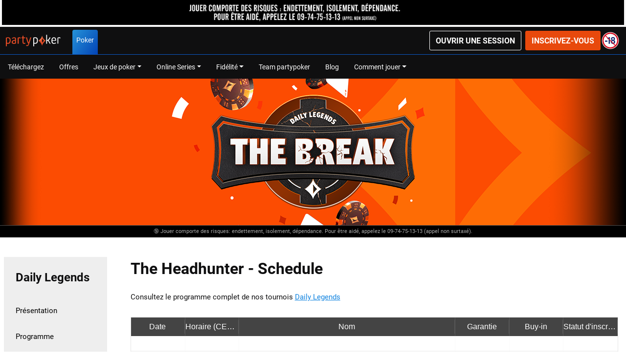

--- FILE ---
content_type: text/html; charset=UTF-8
request_url: https://content.iivt.com/pp/tournament-schedule.popup-content.html?includes=the%20headhunter&excludes=fina|daily%20legends|the%20magnificent|the%20terminator|the%20brawl|the%20blade|the%20flash|the%20predator|the%20gladiatorl%20day&l=fr&feed=EU
body_size: 723
content:
<head>
<title>partypoker MILLION Schedule</title>
<meta http-equiv="content-type" content="text/html; charset=UTF-8">
    <meta http-equiv="X-UA-Compatible" content="IE=Edge">
    <meta http-equiv="Content-Language" content="en">
    <meta name="description" content="">
    <meta name="viewport" content="width=device-width, initial-scale=1, minimum-scale=1, maximum-scale=1, user-scalable=0" />
<link rel="canonical" href="https://www.contentiivt.com/pp/tournament-schedule.html">
 <link rel="shortcut icon" href="/etc/designs/clientlibs/sites/contentiivtcom/img/icons/fav.ico"/>
<link rel="stylesheet" href="/etc/designs/clientlibs/sites/contentiivtcom.min.css" type="text/css">
<link rel="stylesheet" href="/etc/designs/clientlibs/sites/contentiivtcom/page/tournament-schedule.min.css" type="text/css">
<script type="text/javascript">
	var siteConfig = {"lang_id":"en_US","lang":"en","pageWM":""}
        tempIp = "18.190.239.113";
		clientIp =(tempIp.indexOf(',') > -1)?tempIp.substring(0,tempIp.indexOf(',')):tempIp
        siteConfig.clientIp = clientIp;
</script>
<script type="text/javascript" src="/etc/designs/clientlibs/sites/contentiivtcom.js"></script>
<script type="text/javascript" src="/etc/designs/clientlibs/sites/contentiivtcom/page/tournament-schedule.js"></script>
</head> 
<div class="tournament-schedule"><div id="popupWrapper" class="popup-content-portlet">
       <div id="popup-page">
           <div id="popup-content">
                <div id="main-content" class="column-75"><div class="par parsys"><div class="parbase div section"><div id="PartyPokerTournamentFeed">
<div class="par parsys">
</div>
</div><!--/PartyPokerTournamentFeed -->
</div>
<div class="htmlshim section"><link rel="stylesheet" href="/etc/designs/clientlibs/fonts/particon.min.css" type="text/css"></div>

</div>
</div>
            <!--/main-->
        </div><!--/content-page -->
    </div> <!--contentWrapper-->
</div>

--- FILE ---
content_type: text/css
request_url: https://content.iivt.com/etc/designs/clientlibs/sites/contentiivtcom.min.css
body_size: 1179
content:
*{box-sizing:border-box}
.ReactTable .-pagination .-next,.ReactTable .-pagination .-previous{height:45px !important}
label{display:block}
::-moz-selection{background:#e8490d !important;color:#fff}
::selection{background:#e8490d !important;color:#fff}
html{font-size:14px;width:1px;min-width:100%;overflow:hidden}
html body{width:100%;font-size:1rem;font-family:'Roboto',Verdana,Arial,Helvetica,sans-serif !important;overflow-x:hidden}
html body h1,html body h2,html body h3,html body h4,html body h5,html body h6,html body p,html body li{font-family:'Roboto',Verdana,Arial,Helvetica,sans-serif;color:#000;font-weight:400;-webkit-font-smoothing:antialiased;-moz-osx-font-smoothing:grayscale}
html body h2{font-size:1.5rem;line-height:1.5rem;margin:1.875rem 0 1.25rem;font-weight:500;color:#000;font-family:Roboto,Verdana,Arial,Helvetica,sans-serif;text-transform:none}
html body h3{font-size:20px;margin-bottom:20px}
html body p,html body ul li,html body ol li,html body table tr,html body table tr td,html body table tr th{font-size:1rem;line-height:1.4}
html body table{border-collapse:collapse;width:100%;text-align:center}
html body table th{color:#fff;background-color:#222;border-color:#222;padding:.75rem;vertical-align:top}
html body table tr{padding:.75rem;vertical-align:top;border-top:1px solid #dee2e6}
html body table tr:nth-of-type(odd){background-color:#eee}
html body table tr td{padding:.75rem;vertical-align:top;border-top:1px solid #dee2e6}
#popupwrapper{padding:0}
#popupwrapper #main-content.column-75{width:100%}
iframe{width:100%;min-height:500px}
#tabbedLeaderboards ul.ui-tabs-nav,#tabbedLeaderboardIds ul.ui-tabs-nav{width:100%;clear:both;overflow:hidden}
#tabbedLeaderboards ul.ui-tabs-nav li,#tabbedLeaderboardIds ul.ui-tabs-nav li{float:left;border:1px solid #eee;opacity:.6;border-radius:8px;background:#eee;text-align:center;top:0}
@media screen and (max-width:768px){#tabbedLeaderboards ul.ui-tabs-nav li,#tabbedLeaderboardIds ul.ui-tabs-nav li{width:100%;margin-bottom:5px}
}
#tabbedLeaderboards ul.ui-tabs-nav li.ui-state-active,#tabbedLeaderboardIds ul.ui-tabs-nav li.ui-state-active{opacity:1;background:#fff}
#tabbedLeaderboards ul.ui-tabs-nav li:hover,#tabbedLeaderboardIds ul.ui-tabs-nav li:hover{opacity:1}
#tabbedLeaderboards ul.ui-tabs-nav li a,#tabbedLeaderboardIds ul.ui-tabs-nav li a{width:100%;display:block;padding:10px 30px;color:#000;font-size:16px}
#tabbedLeaderboards .slides-content,#tabbedLeaderboardIds .slides-content{border:0;margin:0}
#tabbedLeaderboards .slides-content .slide,#tabbedLeaderboardIds .slides-content .slide{border:0;border-radius:0;padding:20px 0 0}
#tabbedLeaderboards .slides-content .slide iframe,#tabbedLeaderboardIds .slides-content .slide iframe{width:100%}
#tabbedLeaderboards .ui-helper-clearfix:after,#tabbedLeaderboardIds .ui-helper-clearfix:after{display:none}
.ReactTable{margin-top:10px}
.ReactTable .rt-thead .rt-tr div{font-size:16px;background:#000}
.ReactTable .rt-th,.ReactTable .rt-td{padding:12px}
input[type="text"]::placeholder{font-size:12px;font-style:italic}
#koseriesSchedule .rt-tr-group .rt-tr .rt-td span.mobileTitle,#monsterSchedule .rt-tr-group .rt-tr .rt-td span.mobileTitle,#powerfestSchedule .rt-tr-group .rt-tr .rt-td span.mobileTitle{display:none;width:30%;float:left;margin-right:20px;font-weight:bold;margin-bottom:1px}
@media screen and (max-width:700px){#koseriesSchedule .rt-tbody,#monsterSchedule .rt-tbody,#powerfestSchedule .rt-tbody{min-width:0 !important}
#koseriesSchedule .rt-thead.-header,#monsterSchedule .rt-thead.-header,#powerfestSchedule .rt-thead.-header{display:none;min-width:0 !important}
#koseriesSchedule .rt-tr-group .rt-tr,#monsterSchedule .rt-tr-group .rt-tr,#powerfestSchedule .rt-tr-group .rt-tr{display:block;padding:10px}
#koseriesSchedule .rt-tr-group .rt-tr .rt-td,#monsterSchedule .rt-tr-group .rt-tr .rt-td,#powerfestSchedule .rt-tr-group .rt-tr .rt-td{width:100% !important;border:0}
#koseriesSchedule .rt-tr-group .rt-tr .rt-td span.mobileTitle,#monsterSchedule .rt-tr-group .rt-tr .rt-td span.mobileTitle,#powerfestSchedule .rt-tr-group .rt-tr .rt-td span.mobileTitle{display:block}
}
html body #PowerFestWinnersWidget table tr:first-of-type,html body #PowerFestWinnersWidget table tr:first-of-type td{background:#eee !important;color:#000;font-weight:normal !important;border-color:#eee !important}

--- FILE ---
content_type: text/css
request_url: https://content.iivt.com/etc/designs/clientlibs/sites/contentiivtcom/page/tournament-schedule.min.css
body_size: 3606
content:
.flag{background:url('../../../../../../content/dam/poker/pp-com/poker/flags.png') no-repeat;width:21px;height:14px;float:left;margin:1px 5px 2px 0;border-radius:0}
.dz{background-position:0 -28px}
.ad{background-position:0 -56px}
.ag{background-position:0 -84px}
.ar{background-position:0 -98px}
.am{background-position:0 -112px}
.aw{background-position:0 -126px}
.au{background-position:0 -140px}
.at{background-position:0 -154px}
.az{background-position:0 -168px}
.bd{background-position:0 -182px}
.bb{background-position:0 -224px}
.by{background-position:0 -238px}
.be{background-position:0 -252px}
.bz{background-position:0 -266px}
.bt{background-position:0 -308px}
.ba{background-position:0 -336px}
.bw{background-position:0 -350px}
.br{background-position:0 -364px}
.kh{background-position:0 -434px}
.ca{background-position:0 -462px}
.ky{background-position:0 -490px}
.cl{background-position:0 -518px}
.co{background-position:0 -546px}
.cd{background-position:0 -588px}
.cr{background-position:0 -616px}
.ci{background-position:0 -630px}
.hr{background-position:0 -644px}
.cw{background-position:0 -672px}
.cy{background-position:0 -686px}
.cz{background-position:0 -700px}
.dk{background-position:0 -714px}
.do{background-position:0 -742px}
.ec{background-position:0 -812px}
.sv{background-position:0 -798px}
.ee{background-position:0 -854px}
.fo{background-position:0 -882px}
.fi{background-position:0 -896px}
.fr{background-position:0 -924px}
.gf{background-position:0 -938px}
.pf{background-position:0 -952px}
.tf{background-position:0 -966px}
.ge{background-position:0 -1008px}
.de{background-position:0 -1022px}
.gi{background-position:0 -1050px}
.gr{background-position:0 -1078px}
.gl{background-position:0 -1092px}
.gg{background-position:0 -1148px}
.hn{background-position:0 -1218px}
.hu{background-position:0 -1246px}
.is{background-position:0 -1260px}
.ie{background-position:0 -1330px}
.im{background-position:0 -1344px}
.jm{background-position:0 -1372px}
.jp{background-position:0 -1386px}
.je{background-position:0 -1400px}
.kz{background-position:0 -1428px}
.kv{background-position:0 -1470px}
.lv{background-position:0 -1526px}
.li{background-position:0 -1596px}
.lt{background-position:0 -1610px}
.lu{background-position:0 -1638px}
.mo{background-position:0 -1666px}
.mk{background-position:0 -1652px}
.mt{background-position:0 -1750px}
.mu{background-position:0 -1778px}
.mx{background-position:0 -1792px}
.md{background-position:0 -1820px}
.mc{background-position:0 -1834px}
.me{background-position:0 -1862px}
.na{background-position:0 -1932px}
.nl{background-position:0 -1974px}
.nc{background-position:0 -1988px}
.nz{background-position:0 -2002px}
.ni{background-position:0 -2016px}
.no{background-position:0 -2072px}
.pa{background-position:0 -2142px}
.py{background-position:0 -2170px}
.pe{background-position:0 -2184px}
.ph{background-position:0 -2198px}
.pl{background-position:0 -2212px}
.pt{background-position:0 -2226px}
.ro{background-position:0 -2268px}
.ru{background-position:0 -2296px}
.sm{background-position:0 -2338px}
.sn{background-position:0 -2408px}
.rs{background-position:0 -2422px}
.sx{background-position:0 -2478px}
.sk{background-position:0 -2506px}
.si{background-position:0 -2492px}
.za{background-position:0 -2548px}
.es{background-position:0 -2562px}
.se{background-position:0 -2660px}
.ch{background-position:0 -2674px}
.tt{background-position:0 -2814px}
.tc{background-position:0 -2856px}
.ua{background-position:0 -2884px}
.us{background-position:0 -2926px}
.gb{background-position:0 -1064px}
.uy{background-position:0 -2912px}
.va{background-position:0 -2982px}
.ve{background-position:0 -2996px}
.vn{background-position:0 -3010px}
.zz{background-position:100px}
.ReactTable{position:relative;border:1px solid rgba(0,0,0,0.1)}
.ReactTable .rt-th,.ReactTable .rt-td{-webkit-box-flex:1;-ms-flex:1 0 0;flex:1 0 0;white-space:nowrap;text-overflow:ellipsis;padding:7px 5px;overflow:hidden;-webkit-transition:.3s ease;transition:.3s ease;-webkit-transition-property:width,min-width,padding,opacity;transition-property:width,min-width,padding,opacity}
.ReactTable .rt-th.-hidden,.ReactTable .rt-td.-hidden{width:0 !important;min-width:0 !important;padding:0 !important;border:0 !important;opacity:0 !important}
.ReactTable *{box-sizing:border-box}
.ReactTable .rt-table{display:-webkit-box;display:-ms-flexbox;display:flex;-webkit-box-orient:vertical;-webkit-box-direction:normal;-ms-flex-direction:column;flex-direction:column;-webkit-box-align:stretch;-ms-flex-align:stretch;align-items:stretch;width:100%;border-collapse:collapse;overflow:auto}
.ReactTable .rt-thead{display:-webkit-box;display:-ms-flexbox;display:flex;-webkit-box-orient:vertical;-webkit-box-direction:normal;-ms-flex-direction:column;flex-direction:column;-webkit-user-select:none;-moz-user-select:none;-ms-user-select:none;user-select:none}
.ReactTable .rt-thead .rt-th,.ReactTable .rt-thead .rt-td{padding:5px 5px;line-height:normal;position:relative;border-right:1px solid rgba(0,0,0,0.05);-webkit-transition:box-shadow .3s cubic-bezier(0.175,0.885,0.32,1.275);transition:box-shadow .3s cubic-bezier(0.175,0.885,0.32,1.275);box-shadow:inset 0 0 0 0 transparent}
.ReactTable .rt-thead .rt-th.-sort-asc,.ReactTable .rt-thead .rt-td.-sort-asc{box-shadow:inset 0 3px 0 0 rgba(0,0,0,0.6)}
.ReactTable .rt-thead .rt-th.-sort-desc,.ReactTable .rt-thead .rt-td.-sort-desc{box-shadow:inset 0 -3px 0 0 rgba(0,0,0,0.6)}
.ReactTable .rt-thead .rt-th.-cursor-pointer,.ReactTable .rt-thead .rt-td.-cursor-pointer{cursor:pointer}
.ReactTable .rt-thead .rt-th:last-child,.ReactTable .rt-thead .rt-td:last-child{border-right:0}
.ReactTable .rt-thead .rt-tr{text-align:center}
.ReactTable .rt-thead .rt-tr div{background:#444;color:#fff;padding:5px 0;border-right:1px solid rgba(255,255,255,0.1)}
.ReactTable .rt-thead .rt-tr div:last-child{border-right:0}
.ReactTable .rt-thead .rt-tr div.rt-resizer{background:transparent;border:0;padding:0}
.ReactTable .rt-thead .rt-tr .rt-th.-sort-asc:after{content:"\007D";font-family:'particon';position:absolute;right:5px;top:12px}
.ReactTable .rt-thead .rt-tr .rt-th.-sort-desc:after{content:"\007B";font-family:'particon';position:absolute;right:5px;top:11px}
.ReactTable .rt-thead .rt-resizable-header{overflow:visible}
.ReactTable .rt-thead .rt-resizable-header:last-child{overflow:hidden}
.ReactTable .rt-thead .rt-resizable-header-content{overflow:hidden;text-overflow:ellipsis}
.ReactTable .rt-thead .rt-header-pivot{border-right-color:#f7f7f7}
.ReactTable .rt-thead .rt-header-pivot:after{left:100%;top:50%;border:solid transparent;content:" ";height:0;width:0;position:absolute;pointer-events:none;border-color:rgba(255,255,255,0);border-left-color:#fff;border-width:8px;margin-top:-8px}
.ReactTable .rt-thead .rt-header-pivot:before{left:100%;top:50%;border:solid transparent;content:" ";height:0;width:0;position:absolute;pointer-events:none;border-color:rgba(102,102,102,0);border-left-color:#f7f7f7;border-width:10px;margin-top:-10px}
.ReactTable .rt-thead.-headerGroups{background:rgba(0,0,0,0.03);border-bottom:1px solid rgba(0,0,0,0.05)}
.ReactTable .rt-thead.-filters{border-bottom:1px solid rgba(0,0,0,0.05)}
.ReactTable .rt-thead.-filters .rt-th{border-right:1px solid rgba(0,0,0,0.02)}
.ReactTable .rt-thead.-header{box-shadow:0 2px 15px 0 rgba(0,0,0,0.15)}
.ReactTable .rt-tbody{display:-webkit-box;display:-ms-flexbox;display:flex;-webkit-box-orient:vertical;-webkit-box-direction:normal;-ms-flex-direction:column;flex-direction:column}
.ReactTable .rt-tbody .rt-tr-group{border-bottom:solid 1px rgba(0,0,0,0.05)}
.ReactTable .rt-tbody .rt-tr-group:last-child{border-bottom:0}
.ReactTable .rt-tbody .rt-td{border-right:1px solid rgba(0,0,0,0.02)}
.ReactTable .rt-tbody .rt-td:last-child{border-right:0}
.ReactTable .rt-tbody .rt-expandable{cursor:pointer}
.ReactTable .rt-tbody .rt-tr{background:#f5f5f5;transition:background .25s ease-in-out}
.ReactTable .rt-tbody .rt-tr.-odd{background:#fff}
.ReactTable .rt-tbody .rt-tr:hover{background:#eee}
.ReactTable .rt-tbody button{background:#444;color:#fff;border:0;border-radius:3px;padding:5px 10px;display:block;margin:0 auto;focus:none;outline:0;white-space:normal}
.ReactTable .rt-tbody button:hover{background:#777}
.ReactTable .rt-tr-group{display:-webkit-box;display:-ms-flexbox;display:flex;-webkit-box-orient:vertical;-webkit-box-direction:normal;-ms-flex-direction:column;flex-direction:column;-webkit-box-align:stretch;-ms-flex-align:stretch;align-items:stretch}
.ReactTable .rt-tr{display:-webkit-inline-box;display:-ms-inline-flexbox;display:inline-flex}
.ReactTable .rt-expander{display:inline-block;position:relative;margin:0;margin:0 10px;color:transparent}
.ReactTable .rt-expander:after{content:'';position:absolute;width:0;height:0;top:50%;left:50%;-webkit-transform:translate(-50%,-50%) rotate(-90deg);transform:translate(-50%,-50%) rotate(-90deg);border-left:5.04px solid transparent;border-right:5.04px solid transparent;border-top:7px solid rgba(0,0,0,0.8);-webkit-transition:all .3s cubic-bezier(0.175,0.885,0.32,1.275);transition:all .3s cubic-bezier(0.175,0.885,0.32,1.275);cursor:pointer}
.ReactTable .rt-expander.-open:after{-webkit-transform:translate(-50%,-50%) rotate(0);transform:translate(-50%,-50%) rotate(0)}
.ReactTable .rt-resizer{display:inline-block;position:absolute;width:36px;top:0;bottom:0;right:-18px;cursor:col-resize;z-index:10}
.ReactTable .rt-tfoot{display:-webkit-box;display:-ms-flexbox;display:flex;-webkit-box-orient:vertical;-webkit-box-direction:normal;-ms-flex-direction:column;flex-direction:column;box-shadow:0 0 15px 0 rgba(0,0,0,0.15)}
.ReactTable .rt-tfoot .rt-td{border-right:1px solid rgba(0,0,0,0.05)}
.ReactTable .rt-tfoot .rt-td:last-child{border-right:0}
.ReactTable .-pagination{z-index:1;display:-webkit-box;display:-ms-flexbox;display:flex;-webkit-box-pack:justify;-ms-flex-pack:justify;justify-content:space-between;-webkit-box-align:stretch;-ms-flex-align:stretch;align-items:stretch;-ms-flex-wrap:wrap;flex-wrap:wrap;padding:3px;box-shadow:0 0 15px 0 rgba(0,0,0,0.1);border-top:2px solid rgba(0,0,0,0.1)}
.ReactTable .-pagination .-previous,.ReactTable .-pagination .-next{-webkit-box-flex:1;-ms-flex:1;flex:1;text-align:center}
.ReactTable .-pagination .-btn{-webkit-appearance:none;-moz-appearance:none;appearance:none;display:block;width:100%;border:0;border-radius:3px;padding:6px;font-size:1em;color:rgba(0,0,0,0.6);background:rgba(0,0,0,0.1);-webkit-transition:all .1s ease;transition:all .1s ease;cursor:pointer;outline:0}
.ReactTable .-pagination .-btn[disabled]{opacity:.5;cursor:default}
.ReactTable .-pagination .-btn:not([disabled]):hover{background:rgba(0,0,0,0.3);color:#fff}
.ReactTable .-pagination .-center{-webkit-box-flex:1.5;-ms-flex:1.5;flex:1.5;text-align:center;margin-bottom:0;display:-webkit-box;display:-ms-flexbox;display:flex;-webkit-box-orient:horizontal;-webkit-box-direction:normal;-ms-flex-direction:row;flex-direction:row;-ms-flex-wrap:wrap;flex-wrap:wrap;-webkit-box-align:center;-ms-flex-align:center;align-items:center;-ms-flex-pack:distribute;justify-content:space-around}
.ReactTable .-pagination .-pageInfo{display:inline-block;margin:3px 10px;white-space:nowrap}
.ReactTable .-pagination .-pageJump{display:inline-block}
.ReactTable .-pagination .-pageJump input{width:70px;text-align:center}
.ReactTable .-pagination .-pageSizeOptions{margin:3px 10px}
.ReactTable .rt-noData{display:block;position:absolute;left:50%;top:50%;-webkit-transform:translate(-50%,-50%);transform:translate(-50%,-50%);background:rgba(255,255,255,0.8);-webkit-transition:all .3s ease;transition:all .3s ease;z-index:1;pointer-events:none;padding:20px;color:rgba(0,0,0,0.5)}
.ReactTable .-loading{display:block;position:absolute;left:0;right:0;top:0;bottom:0;background:rgba(255,255,255,0.8);-webkit-transition:all .3s ease;transition:all .3s ease;z-index:2;opacity:0;pointer-events:none}
.ReactTable .-loading>div{position:absolute;display:block;text-align:center;width:100%;top:50%;left:0;font-size:15px;color:rgba(0,0,0,0.6);-webkit-transform:translateY(-52%);transform:translateY(-52%);-webkit-transition:all .3s cubic-bezier(0.25,0.46,0.45,0.94);transition:all .3s cubic-bezier(0.25,0.46,0.45,0.94)}
.ReactTable .-loading.-active{opacity:1;pointer-events:all}
.ReactTable .-loading.-active>div{-webkit-transform:translateY(50%);transform:translateY(50%)}
.ReactTable input{border:1px solid rgba(0,0,0,0.1);background:#fff;padding:5px 7px;font-size:inherit;border-radius:3px;font-weight:normal;outline:0;height:auto}
.ReactTable select{border:1px solid rgba(0,0,0,0.1);background:#fff;padding:5px 7px;font-size:inherit;border-radius:3px;font-weight:normal;outline:0;-webkit-appearance:none;-moz-appearance:none;appearance:none}
.ReactTable input:not([type="checkbox"]):not([type="radio"]){-webkit-appearance:none;-moz-appearance:none;appearance:none}
.ReactTable .select-wrap{position:relative;display:inline-block}
.ReactTable .select-wrap select{padding:5px 15px 5px 7px;min-width:100px}
.ReactTable .select-wrap:after{content:'';position:absolute;right:8px;top:50%;-webkit-transform:translate(0,-50%);transform:translate(0,-50%);border-color:#999 transparent transparent;border-style:solid;border-width:5px 5px 2.5px}
.ReactTable .rt-resizing .rt-th,.ReactTable .rt-resizing .rt-td{-webkit-transition:none !important;transition:none !important;cursor:col-resize;-webkit-user-select:none;-moz-user-select:none;-ms-user-select:none;user-select:none}
.ReactTable.-striped .rt-tr.-odd{background:rgba(0,0,0,0.03)}
.ReactTable.-highlight .rt-tbody .rt-tr:not(.-padRow):hover{background:rgba(0,0,0,0.05)}
.ios .leaderboard,.android .leaderboard{overflow-y:hidden;overflow-x:scroll}
body{margin:0;padding:0}
.ReactTable span a.register{background:#e8490d;display:block;color:#fff;text-decoration:none;border-radius:4px;text-align:center;box-sizing:border-box;width:auto;padding:5px;margin:0 auto}
.ReactTable span a.register:hover{background:#f46833;cursor:pointer}
.ReactTable span a.closed{color:#e8490d;text-align:center;width:100%;display:block;padding:5px}
.ReactTable span a.closed:hover{color:#f46833;text-decoration:none;cursor:pointer}
span.mobile-td-label{display:none}
span.mobile-td-cest-label{display:none}
@media(max-width:960px){span.mobile-td-label{display:block}
.ReactTable{display:block !important}
.ReactTable .rt-thead{display:none !important}
.ReactTable .rt-thead .rt-th:nth-child(3){min-width:300px}
.ReactTable .rt-table,.ReactTable .rt-tr,.ReactTable .rt-tbody,.ReactTable .rt-tr-group{display:block !important}
.ReactTable .rt-tbody{min-width:10px !important}
.ReactTable .rt-th,.ReactTable .rt-td{white-space:normal !important;width:auto !important;display:inline-block}
.ReactTable .rt-tbody .rt-tr-group{border:1px solid rgba(65,73,78,.15);border-radius:4px;margin:15px 10px;padding:5px 8px;text-align:left;-webkit-box-shadow:0 2px 8px 0 rgba(65,73,78,.15);box-shadow:0 2px 8px 0 rgba(65,73,78,.15);background:#fff}
.ReactTable .rt-tbody .rt-tr{background:none !important}
.ReactTable .rt-td:nth-child(1){padding-right:20px !important;font-size:.9em}
.ReactTable .rt-td:nth-child(2){font-size:.9em}
.ReactTable .rt-td:nth-child(3){width:100% !important;font-weight:600;padding-top:0 !important;padding-bottom:0 !important}
.ReactTable .rt-td:nth-child(4),.ReactTable .rt-td:nth-child(5),.ReactTable .rt-td:nth-child(6){width:33% !important;font-size:.9em}
.ReactTable .rt-td:last-child{text-align:right}
.ReactTable span a.register{padding:8px 5px}
.mobile-td-label{display:block;font-weight:600;font-size:.9em}
span.mobile-td-cest-label{display:inline;font-size:.9em}
.ReactTable .rt-th:nth-child(3),.ReactTable .rt-tbody .rt-td:nth-child(3){min-width:10px}
}
body[class*="bwin"] .ReactTable .rt-thead .rt-tr div,body[class*="premium"] .ReactTable .rt-thead .rt-tr div,body[class*="bwi"] .ReactTable .rt-thead .rt-tr div,body[class*="baw"] .ReactTable .rt-thead .rt-tr div,body.bes .ReactTable .rt-thead .rt-tr div,body.bfr .ReactTable .rt-thead .rt-tr div{background:#000}
body[class*="bwin"] .ReactTable a.register,body[class*="premium"] .ReactTable a.register,body[class*="bwi"] .ReactTable a.register,body[class*="baw"] .ReactTable a.register,body.bes .ReactTable a.register,body.bfr .ReactTable a.register{color:#000;background-color:#fc0;border-color:#fc0;font-weight:bold;text-transform:uppercase}
body[class*="bwin"] .ReactTable a.register:hover,body[class*="premium"] .ReactTable a.register:hover,body[class*="bwi"] .ReactTable a.register:hover,body[class*="baw"] .ReactTable a.register:hover,body.bes .ReactTable a.register:hover,body.bfr .ReactTable a.register:hover{background-color:#ffd633;border-color:#ffd633}
body[class*="bwin"] .ReactTable a.closed,body[class*="premium"] .ReactTable a.closed,body[class*="bwi"] .ReactTable a.closed,body[class*="baw"] .ReactTable a.closed,body.bes .ReactTable a.closed,body.bfr .ReactTable a.closed{color:#000}
body[class*="bwin"] .ReactTable a.closed:hover,body[class*="premium"] .ReactTable a.closed:hover,body[class*="bwi"] .ReactTable a.closed:hover,body[class*="baw"] .ReactTable a.closed:hover,body.bes .ReactTable a.closed:hover,body.bfr .ReactTable a.closed:hover{color:#000}
body[class*="giocodigitale"] .ReactTable .rt-thead .rt-tr div{background:#666;color:#fff}
body[class*="giocodigitale"] .ReactTable .rt-tbody .rt-tr-group{border:none !important}
body[class*="giocodigitale"] .ReactTable .rt-tbody .rt-tr{background:#fff;border-bottom:1px solid #ccc}
body[class*="giocodigitale"] .ReactTable .rt-tbody .rt-tr .rt-td{border:none !important}
body[class*="giocodigitale"] .ReactTable a.register{background-color:#f60;border-color:#f60;font-weight:bold}
body[class*="giocodigitale"] .ReactTable a.register:hover{background-color:#ff8533;border-color:#ff8533}
body[class*="giocodigitale"] .ReactTable a.closed{color:#000}
body[class*="giocodigitale"] .ReactTable a.closed:hover{color:#000}
body[class*="sportingbet"] .ReactTable .rt-thead .rt-tr div{color:#fff;background-color:#446376}
body[class*="sportingbet"] .ReactTable a.register{background-color:#0f5a88;border-color:#0f5a88;font-weight:bold}
body[class*="sportingbet"] .ReactTable a.register:hover{background-color:#1478b6;border-color:#1478b6}
body[class*="sportingbet"] .ReactTable a.closed{color:#1284e0}
body[class*="sportingbet"] .ReactTable a.closed:hover{color:#1284e0}
body[class*="vistabet"] .ReactTable .rt-thead .rt-tr div{background:#000}
body[class*="vistabet"] .ReactTable a.register{background-color:#ed5822;border-color:#ed5822;font-weight:bold}
body[class*="vistabet"] .ReactTable a.register:hover{background-color:#f17c51;border-color:#f17c51}
body[class*="vistabet"] .ReactTable a.closed{color:#000}
body[class*="vistabet"] .ReactTable a.closed:hover{color:#000}
body[class*="coral"] .ReactTable .rt-thead .rt-tr div{background:#084d8d}
body[class*="coral"] .ReactTable a.register{color:#fff;background-color:#78be20;border-color:#78be20;text-transform:uppercase}
body[class*="coral"] .ReactTable a.register:hover{background-color:#92dd34;border-color:#92dd34}
body[class*="coral"] .ReactTable a.closed{color:#000;text-transform:uppercase}
body[class*="coral"] .ReactTable a.closed:hover{color:#000}

--- FILE ---
content_type: text/css
request_url: https://content.iivt.com/etc/designs/clientlibs/fonts/particon.min.css
body_size: 2094
content:
@font-face{font-family:'particon';src:url('../products/poker/fonts/particon/fonts/particon.eot');src:url('../products/poker/fonts/particon/fonts/particon.eot?#iefix') format('embedded-opentype'),url('../products/poker/fonts/particon/fonts/particon.woff') format('woff'),url('../products/poker/fonts/particon/fonts/particon.ttf') format('truetype'),url('../products/poker/fonts/particon/fonts/particon.svg#particon') format('svg')}
@media screen and (-webkit-min-device-pixel-ratio:0){@font-face{font-family:'particon';src:url('../products/poker/fonts/particon/fonts/particon.svg#particon') format('svg')}
}
[data-icon]:before{font-family:'particon';content:attr(data-icon);speak:none;font-weight:normal;font-variant:normal;text-transform:none;line-height:1;-webkit-font-smoothing:antialiased}
.icon-freespins,.icon-cashier-danish-krone,.icon-font,.icon-diamond,.icon-restore,.icon-transactions,.icon-history,.icon-maximise,.icon-help,.icon-game-logs,.icon-game-rules,.icon-cash,.icon-statement,.icon-verification,.icon-view,.icon-vote,.icon-share,.icon-cross-circle,.icon-tick-circle,.icon-social,.icon-hand,.icon-plus,.icon-friends-added,.icon-friends-delete,.icon-friends-block,.icon-friends-add,.icon-friends-view,.icon-achievements,.icon-friends,.icon-poker,.icon-connection,.icon-account,.icon-blackjack,.icon-favourites,.icon-security,.icon-messgae,.icon-message-settings,.icon-message-read,.icon-notifications,.icon-skip-left,.icon-skip-right,.icon-right,.icon-left,.icon-up,.icon-down,.icon-play,.icon-rewind,.icon-fast-forward,.icon-super-up,.icon-super-down,.icon-pause,.icon-refresh,.icon-stop,.icon-close,.icon-menu,.icon-minimise,.icon-rewards,.icon-cashier,.icon-information,.icon-alert,.icon-closure,.icon-edit,.icon-delete,.icon-tick,.icon-tick-large,.icon-locked,.icon-unlocked,.icon-cancel,.icon-cancel-large,.icon-add,.icon-minus,.icon-save,.icon-options,.icon-personal-details,.icon-contact,.icon-power,.icon-tournaments,.icon-chat,.icon-private,.icon-friends-challenge,.icon-filter,.icon-home,.icon-pagination,.icon-contributor,.icon-twitter,.icon-facebook,.icon-google-plus,.icon-youtube,.icon-promotions,.icon-settings,.icon-search,.icon-friends-invite,.icon-sng,.icon-play-circle,.icon-trash,.icon-cursor,.icon-light,.icon-table,.icon-friend-playing,.icon-tournaments-next,.icon-mute,.icon-loyalty-key,.icon-roulette,.icon-sit-out,.icon-leave,.icon-sit-in,.icon-missions,.icon-shared-hand,.icon-inbox,.icon-qualifying,.icon-terms,.icon-betslip,.icon-tournament-schedule,.icon-basics,.icon-poker-school,.icon-lobby,.icon-click,.icon-feed,.icon-mobile,.icon-advanced,.icon-mtt-table,.icon-sng-table,.icon-timefilter,.icon-prizetable,.icon-download,.icon-ffwd,.icon-blog,.icon-sound-on,.icon-instant-play,.icon-register,.icon-plus-21,.icon-cashier-euro,.icon-diamond-circle{font-family:'particon';speak:none;font-style:normal;font-weight:normal;font-variant:normal;text-transform:none;line-height:1;-webkit-font-smoothing:antialiased}
.icon-diamond:before{content:"\21"}
.icon-restore:before{content:"\22"}
.icon-transactions:before{content:"\26"}
.icon-history:before{content:"\27"}
.icon-maximise:before{content:"\30"}
.icon-help:before{content:"\38"}
.icon-game-logs:before{content:"\3a"}
.icon-game-rules:before{content:"\41"}
.icon-cash:before{content:"\42"}
.icon-statement:before{content:"\44"}
.icon-verification:before{content:"\46"}
.icon-view:before{content:"\47"}
.icon-vote:before{content:"\48"}
.icon-share:before{content:"\4a"}
.icon-cross-circle:before{content:"\56"}
.icon-tick-circle:before{content:"\57"}
.icon-social:before{content:"\5a"}
.icon-hand:before{content:"\24"}
.icon-plus:before{content:"\25"}
.icon-friends-added:before{content:"\2f"}
.icon-friends-delete:before{content:"\3b"}
.icon-friends-block:before{content:"\39"}
.icon-friends-add:before{content:"\3f"}
.icon-friends-view:before{content:"\40"}
.icon-achievements:before{content:"\32"}
.icon-friends:before{content:"\33"}
.icon-poker:before{content:"\31"}
.icon-connection:before{content:"\63"}
.icon-account:before{content:"\35"}
.icon-blackjack:before{content:"\62"}
.icon-favourites:before{content:"\2a"}
.icon-security:before{content:"\53"}
.icon-message:before{content:"\4d"}
.icon-message-settings:before{content:"\61"}
.icon-message-read:before{content:"\6d"}
.icon-notifications:before{content:"\4e"}
.icon-skip-left:before{content:"\5b"}
.icon-skip-right:before{content:"\5d"}
.icon-right:before{content:"\3e"}
.icon-left:before{content:"\3c"}
.icon-up:before{content:"\7b"}
.icon-down:before{content:"\7d"}
.icon-play:before{content:"\64"}
.icon-rewind:before{content:"\2c"}
.icon-fast-forward:before{content:"\2e"}
.icon-super-up:before{content:"\28"}
.icon-super-down:before{content:"\29"}
.icon-pause:before{content:"\5c"}
.icon-refresh:before{content:"\52"}
.icon-stop:before{content:"\65"}
.icon-close:before{content:"\51"}
.icon-menu:before{content:"\3d"}
.icon-minimise:before{content:"\5f"}
.icon-rewards:before{content:"\34"}
.icon-cashier:before{content:"\36"}
.icon-information:before{content:"\69"}
.icon-alert:before{content:"\23"}
.icon-closure:before{content:"\7e"}
.icon-edit:before{content:"\45"}
.icon-delete:before{content:"\2b"}
.icon-tick:before{content:"\79"}
.icon-tick-large:before{content:"\59"}
.icon-locked:before{content:"\4c"}
.icon-unlocked:before{content:"\55"}
.icon-cancel:before{content:"\78"}
.icon-cancel-large:before{content:"\58"}
.icon-add:before{content:"\2d"}
.icon-minus:before{content:"\37"}
.icon-save:before{content:"\73"}
.icon-options:before{content:"\43"}
.icon-personal-details:before{content:"\49"}
.icon-contact:before{content:"\4f"}
.icon-power:before{content:"\7c"}
.icon-tournaments:before{content:"\54"}
.icon-chat:before{content:"\5e"}
.icon-private:before{content:"\70"}
.icon-friends-challenge:before{content:"\6a"}
.icon-filter:before{content:"\66"}
.icon-home:before{content:"\68"}
.icon-pagination:before{content:"\6c"}
.icon-contributor:before{content:"\76"}
.icon-twitter:before{content:"\60"}
.icon-facebook:before{content:"\67"}
.icon-google-plus:before{content:"\6b"}
.icon-youtube:before{content:"\6e"}
.icon-promotions:before{content:"\50"}
.icon-settings:before{content:"\6f"}
.icon-search:before{content:"\71"}
.icon-friends-invite:before{content:"\74"}
.icon-sng:before{content:"\75"}
.icon-play-circle:before{content:"\77"}
.icon-trash:before{content:"\7a"}
.icon-cursor:before{content:"\f0000"}
.icon-light:before{content:"\e000"}
.icon-table:before{content:"\e001"}
.icon-friend-playing:before{content:"\e002"}
.icon-tournaments-next:before{content:"\e003"}
.icon-mute:before{content:"\e004"}
.icon-loyalty-key:before{content:"\4b"}
.icon-roulette:before{content:"\72"}
.icon-sit-out:before{content:"\f0001"}
.icon-leave:before{content:"\e005"}
.icon-sit-in:before{content:"\e006"}
.icon-missions:before{content:"\e007"}
.icon-shared-hand:before{content:"\e008"}
.icon-inbox:before{content:"\e009"}
.icon-qualifying:before{content:"\e00a"}
.icon-terms:before{content:"\e00b"}
.icon-betslip:before{content:"\e00c"}
.icon-tournament-schedule:before{content:"\e00d"}
.icon-basics:before{content:"\e00e"}
.icon-poker-school:before{content:"\e00f"}
.icon-lobby:before{content:"\e010"}
.icon-click:before{content:"\e011"}
.icon-feed:before{content:"\e012"}
.icon-mobile:before{content:"\e013"}
.icon-advanced:before{content:"\e014"}
.icon-mtt-table:before{content:"\e015"}
.icon-sng-table:before{content:"\e016"}
.icon-timefilter:before{content:"\e017"}
.icon-prizetable:before{content:"\e018"}
.icon-download:before{content:"\e019"}
.icon-ffwd:before{content:"\e01a"}
.icon-blog:before{content:"\e01b"}
.icon-sound-on:before{content:"\e01c"}
.icon-instant-play:before{content:"\e01d"}
.icon-register:before{content:"\e01e"}
.icon-account-in:before{content:"\e01f"}
.icon-account-out:before{content:"\e020"}
.icon-big-pot:before{content:"\e021"}
.icon-shootouts-table:before{content:"\e022"}
.icon-friends-received:before{content:"\e023"}
.icon-raf:before{content:"\e024"}
.icon-cashier-euro:before{content:"\e603"}
.icon-testicon{color:#000}
.icon-cashier-danish-krone:before{content:"\e601"}
.icon-freespins:before{content:"\e900"}
@font-face{font-family:'particon';src:url('particon/fonts/particon.eot')}
@font-face{font-family:'particon';src:url('particon/fonts/particon.eot?#iefix') format('embedded-opentype'),url('particon/fonts/particon.woff') format('woff'),url('particon/fonts/particon.ttf') format('truetype')}
[data-icon]:before{font-family:'particon';content:attr(data-icon);speak:none;font-weight:normal;font-variant:normal;text-transform:none;line-height:1;-webkit-font-smoothing:antialiased}
.icon-freespins,.icon-cashier-danish-krone,.particon-font,.icon-diamond,.icon-restore,.icon-transactions,.icon-history,.icon-maximise,.icon-help,.icon-game-logs,.icon-game-rules,.icon-cash,.icon-statement,.icon-verification,.icon-view,.icon-vote,.icon-share,.icon-cross-circle,.icon-tick-circle,.icon-social,.icon-hand,.icon-plus,.icon-friends-added,.icon-friends-delete,.icon-friends-block,.icon-friends-add,.icon-friends-view,.icon-achievements,.icon-friends,.icon-poker,.icon-connection,.icon-account,.icon-blackjack,.icon-favourites,.icon-security,.icon-message,.icon-message-settings,.icon-message-read,.icon-notifications,.icon-skip-left,.icon-skip-right,.icon-right,.icon-left,.icon-up,.icon-down,.icon-play,.icon-rewind,.icon-fast-forward,.icon-super-up,.icon-super-down,.icon-pause,.icon-refresh,.icon-stop,.icon-close,.icon-menu,.icon-minimise,.icon-rewards,.icon-cashier,.icon-information,.icon-alert,.icon-closure,.icon-edit,.icon-delete,.icon-tick,.icon-tick-large,.icon-locked,.icon-unlocked,.icon-cancel,.icon-cancel-large,.icon-add,.icon-minus,.icon-save,.icon-options,.icon-personal-details,.icon-contact,.icon-power,.icon-tournaments,.icon-chat,.icon-private,.icon-friends-challenge,.icon-filter,.icon-home,.icon-pagination,.icon-contributor,.icon-twitter,.icon-facebook,.icon-google-plus,.icon-youtube,.icon-promotions,.icon-settings,.icon-search,.icon-friends-invite,.icon-sng,.icon-play-circle,.icon-trash,.icon-cursor,.icon-light,.icon-table,.icon-friend-playing,.icon-tournaments-next,.icon-mute,.icon-loyalty-key,.icon-roulette,.icon-sit-out,.icon-leave,.icon-sit-in,.icon-missions,.icon-shared-hand,.icon-inbox,.icon-qualifying,.icon-terms,.icon-betslip,.icon-tournament-schedule,.icon-basics,.icon-poker-school,.icon-lobby,.icon-click,.icon-feed,.icon-mobile,.icon-advanced,.icon-mtt-table,.icon-sng-table,.icon-timefilter,.icon-prizetable,.icon-download,.icon-ffwd,.icon-blog,.icon-sound-on,.icon-instant-play,.icon-register,.icon-account-in,.icon-account-out,.icon-big-pot,.icon-shootouts-table,.icon-friends-received,.icon-raf,.icon-register,.icon-plus-21,.icon-cashier-euro,.icon-diamond-circle{font-family:'particon';speak:none;font-style:normal;font-weight:normal;font-variant:normal;text-transform:none;line-height:1;-webkit-font-smoothing:antialiased}
.icon-diamond:before{content:"\21"}
.icon-restore:before{content:"\22"}
.icon-transactions:before{content:"\26"}
.icon-history:before{content:"\27"}
.icon-maximise:before{content:"\30"}
.icon-help:before{content:"\38"}
.icon-game-logs:before{content:"\3a"}
.icon-game-rules:before{content:"\41"}
.icon-cash:before{content:"\42"}
.icon-statement:before{content:"\44"}
.icon-verification:before{content:"\46"}
.icon-view:before{content:"\47"}
.icon-vote:before{content:"\48"}
.icon-share:before{content:"\4a"}
.icon-cross-circle:before{content:"\56"}
.icon-tick-circle:before{content:"\57"}
.icon-social:before{content:"\5a"}
.icon-hand:before{content:"\24"}
.icon-plus:before{content:"\25"}
.icon-friends-added:before{content:"\2f"}
.icon-friends-delete:before{content:"\3b"}
.icon-friends-block:before{content:"\39"}
.icon-friends-add:before{content:"\3f"}
.icon-friends-view:before{content:"\40"}
.icon-achievements:before{content:"\32"}
.icon-friends:before{content:"\33"}
.icon-poker:before{content:"\31"}
.icon-connection:before{content:"\63"}
.icon-account:before{content:"\35"}
.icon-blackjack:before{content:"\62"}
.icon-favourites:before{content:"\2a"}
.icon-security:before{content:"\53"}
.icon-message:before{content:"\4d"}
.icon-message-settings:before{content:"\61"}
.icon-message-read:before{content:"\6d"}
.icon-notifications:before{content:"\4e"}
.icon-skip-left:before{content:"\5b"}
.icon-skip-right:before{content:"\5d"}
.icon-right:before{content:"\3e"}
.icon-left:before{content:"\3c"}
.icon-up:before{content:"\7b"}
.icon-down:before{content:"\7d"}
.icon-play:before{content:"\64"}
.icon-rewind:before{content:"\2c"}
.icon-fast-forward:before{content:"\2e"}
.icon-super-up:before{content:"\28"}
.icon-super-down:before{content:"\29"}
.icon-pause:before{content:"\5c"}
.icon-refresh:before{content:"\52"}
.icon-stop:before{content:"\65"}
.icon-close:before{content:"\51"}
.icon-menu:before{content:"\3d"}
.icon-minimise:before{content:"\5f"}
.icon-rewards:before{content:"\34"}
.icon-cashier:before{content:"\36"}
.icon-information:before{content:"\69"}
.icon-alert:before{content:"\23"}
.icon-closure:before{content:"\7e"}
.icon-edit:before{content:"\45"}
.icon-delete:before{content:"\2b"}
.icon-tick:before{content:"\79"}
.icon-tick-large:before{content:"\59"}
.icon-locked:before{content:"\4c"}
.icon-unlocked:before{content:"\55"}
.icon-cancel:before{content:"\78"}
.icon-cancel-large:before{content:"\58"}
.icon-add:before{content:"\2d"}
.icon-minus:before{content:"\37"}
.icon-save:before{content:"\73"}
.icon-options:before{content:"\43"}
.icon-personal-details:before{content:"\49"}
.icon-contact:before{content:"\4f"}
.icon-power:before{content:"\7c"}
.icon-tournaments:before{content:"\54"}
.icon-chat:before{content:"\5e"}
.icon-private:before{content:"\70"}
.icon-friends-challenge:before{content:"\6a"}
.icon-filter:before{content:"\66"}
.icon-home:before{content:"\68"}
.icon-pagination:before{content:"\6c"}
.icon-contributor:before{content:"\76"}
.icon-twitter:before{content:"\60"}
.icon-facebook:before{content:"\67"}
.icon-google-plus:before{content:"\6b"}
.icon-youtube:before{content:"\6e"}
.icon-promotions:before{content:"\50"}
.icon-settings:before{content:"\6f"}
.icon-search:before{content:"\71"}
.icon-friends-invite:before{content:"\74"}
.icon-sng:before{content:"\75"}
.icon-play-circle:before{content:"\77"}
.icon-trash:before{content:"\7a"}
.icon-cursor:before{content:"\f0000"}
.icon-light:before{content:"\e000"}
.icon-table:before{content:"\e001"}
.icon-friend-playing:before{content:"\e002"}
.icon-tournaments-next:before{content:"\e003"}
.icon-mute:before{content:"\e004"}
.icon-loyalty-key:before{content:"\4b"}
.icon-roulette:before{content:"\72"}
.icon-sit-out:before{content:"\f0001"}
.icon-leave:before{content:"\e005"}
.icon-sit-in:before{content:"\e006"}
.icon-missions:before{content:"\e007"}
.icon-shared-hand:before{content:"\e008"}
.icon-inbox:before{content:"\e009"}
.icon-qualifying:before{content:"\e00a"}
.icon-terms:before{content:"\e00b"}
.icon-betslip:before{content:"\e00c"}
.icon-tournament-schedule:before{content:"\e00d"}
.icon-basics:before{content:"\e00e"}
.icon-poker-school:before{content:"\e00f"}
.icon-lobby:before{content:"\e010"}
.icon-click:before{content:"\e011"}
.icon-feed:before{content:"\e012"}
.icon-mobile:before{content:"\e013"}
.icon-advanced:before{content:"\e014"}
.icon-mtt-table:before{content:"\e015"}
.icon-sng-table:before{content:"\e016"}
.icon-timefilter:before{content:"\e017"}
.icon-prizetable:before{content:"\e018"}
.icon-download:before{content:"\e019"}
.icon-ffwd:before{content:"\e01a"}
.icon-blog:before{content:"\e01b"}
.icon-sound-on:before{content:"\e01c"}
.icon-instant-play:before{content:"\e01d"}
.icon-register:before{content:"\e01e"}
.icon-account-in:before{content:"\e01f"}
.icon-account-out:before{content:"\e020"}
.icon-big-pot:before{content:"\e021"}
.icon-shootouts-table:before{content:"\e022"}
.icon-friends-received:before{content:"\e023"}
.icon-raf:before{content:"\e024"}
.icon-cashier-euro:before{content:"\e603"}
.icon-testicon{color:#000}
.icon-cashier-danish-krone:before{content:"\e601"}
.icon-freespins:before{content:"\e900"}

--- FILE ---
content_type: image/svg+xml
request_url: https://scmedia.partypoker.fr/$-$/d15c7c50dc5043a9a14033ecb45283de.svg
body_size: 1017
content:
<?xml version="1.0" encoding="utf-8"?>
<!-- Generator: Adobe Illustrator 21.1.0, SVG Export Plug-In . SVG Version: 6.00 Build 0)  -->
<svg version="1.1" id="Layer_1" xmlns="http://www.w3.org/2000/svg" xmlns:xlink="http://www.w3.org/1999/xlink" x="0px" y="0px"
	 viewBox="0 0 225 47.5" style="enable-background:new 0 0 225 47.5;" xml:space="preserve">
<style type="text/css">
	.st0{fill:#E64C25;}
	.st1{fill:#FFFFFF;}
	.st2{fill:url(#SVGID_3_);}
	.st3{fill:url(#SVGID_4_);}
</style>
<path class="st0" d="M0.2,12.3c2.3-1.3,5.6-1.9,8.5-1.9c8.3,0,10.8,4.8,10.8,12.7c0,10.8-4.4,14.2-11.2,14.2c-1.5,0-2.9-0.2-4.2-0.4
	v10.6H0V12.3H0.2z M4.4,32.7c0.6,0.4,2.1,0.6,4,0.6c4.6,0,7.1-2.3,7.1-10.6c0-5.4-1-9-7.1-9c-1.9,0-3.5,0.4-4.2,0.6L4.4,32.7
	L4.4,32.7z"/>
<path class="st0" d="M24.8,15.2c0.8-1.7,3.3-4.8,9.2-4.8s7.9,3.1,7.9,7.5V35c-2.1,1.7-5.4,2.5-9,2.5c-5,0-9-1.9-9-7.1
	c0-5.4,4.4-8.5,13.8-9.4v-2.5c0-3.1-0.8-4.8-4.2-4.8c-3.1,0-4.8,1.5-5.6,3.1L24.8,15.2z M37.7,24.4c-5.8,0.6-9.6,2.3-9.6,5.6
	c0,2.3,1.9,3.8,5.2,3.8c2.1,0,3.5-0.4,4.6-1L37.7,24.4L37.7,24.4z"/>
<path class="st0" d="M48.3,12.3c1.9-1,4.6-1.9,7.3-1.9c2.7,0,5,0.8,6.3,3.3l-3.3,1.7c-0.6-1-1.9-1.5-3.1-1.5c-1,0-2.3,0.2-2.9,0.6
	v22.3h-4.2L48.3,12.3L48.3,12.3z"/>
<path class="st0" d="M68.3,14.2h-4v-3.3h4V4h4.2v6.9h6.9v3.3h-6.9v15.4c0,2.7,0.6,4.2,2.7,4.2c1.2,0,2.5-0.4,3.3-1.3l2.1,2.9
	c-1.2,1.3-3.1,2.1-5.8,2.1c-4.4,0-6.3-2.3-6.3-6.9V14.2H68.3z"/>
<path class="st0" d="M85,41.9c0.6,0.4,1.5,1,2.9,1c1.7,0,2.7-0.6,4.2-5l0.4-1.3c-2.1-1.5-3.3-4.2-5-9.2l-5.2-16.7h4.4l4.2,14.8
	c1,3.5,1.9,5.4,2.5,6.5l6.7-21.3h4.4l-9.6,29c-1.9,6-4.6,6.7-7.7,6.7c-1.9,0-4-0.8-4.6-1.5L85,41.9z"/>
<path class="st1" d="M112.5,47.1V12.3c2.1-1.3,5.2-1.9,8.3-1.9c7.5,0,10.6,3.8,10.6,12.5c0,9.6-3.3,14-11,14c-1.5,0-2.9-0.2-4-0.4
	h-0.2v10.8L112.5,47.1L112.5,47.1z M120.4,13.7c-2.1,0-3.8,0.4-4.2,0.8l0,0v18.3l0,0c0.6,0.4,2.3,0.8,4.2,0.8
	c5.2,0,7.3-3.1,7.3-10.8C127.7,17.3,126.5,13.7,120.4,13.7"/>
<path class="st1" d="M180.2,36.7l-7.3-12.5h-0.2c-1,0.6-2.1,1-3.1,1.5h-0.2v11h-3.8V0h3.8v22.3l0.2-0.2c5.2-2.1,8.3-5.8,9.6-11.2
	h3.8c-1,4.6-3.3,8.3-7.1,11.2l-0.2,0.2l8.3,14.4H180.2L180.2,36.7z"/>
<path class="st1" d="M197.5,37.3c-7.1,0-10.2-4-10.2-12.5c0-9.8,3.1-14.2,10.2-14.2c5.8,0,8.7,3.3,8.7,9.6c0,1.5,0,3.5-0.4,4.8
	h-14.6v0.2c0.2,6.5,1.9,9,6.7,9c3.1,0,5-1.3,6.3-2.5l2.1,2.7C204.8,35.4,202.1,37.3,197.5,37.3 M197.3,13.7c-4,0-5.8,2.5-6,8.1v0.2
	h11v-0.2c0-0.4,0.2-1.5,0.2-1.9C202.3,17.1,201.9,13.7,197.3,13.7"/>
<path class="st1" d="M212.1,36.7V12.3c1.9-1,4.8-1.9,7.1-1.9c2.1,0,4.6,0.6,5.8,3.1l-3.1,1.5c-0.6-0.8-1.9-1.5-3.3-1.5
	c-1.3,0-2.3,0.2-3.1,0.6l0,0v22.3h-3.3V36.7z"/>
<linearGradient id="SVGID_3_" gradientUnits="userSpaceOnUse" x1="-25.7659" y1="826.0738" x2="-16.1211" y2="820.4396" gradientTransform="matrix(2.6841 0 0 -2.6841 206.0957 2228.6428)">
	<stop  offset="0.2727" style="stop-color:#EE845A"/>
	<stop  offset="0.4364" style="stop-color:#E64C25"/>
	<stop  offset="0.703" style="stop-color:#E64C25"/>
	<stop  offset="0.9455" style="stop-color:#EE845A"/>
</linearGradient>
<path id="SVGID_2_" class="st2" d="M134,24.6l14.8,3.5V16c0.4,0.4,4.4,6,9,10.2l5.8-1.7c-12.5-9-14.6-19.4-14.8-21V3.3
	C146.7,15.8,134.8,24,134,24.6"/>
<linearGradient id="SVGID_4_" gradientUnits="userSpaceOnUse" x1="-29.6982" y1="817.1956" x2="-11.2705" y2="817.1956" gradientTransform="matrix(2.6841 0 0 -2.6841 206.0957 2228.6428)">
	<stop  offset="0.1152" style="stop-color:#A44433"/>
	<stop  offset="0.4182" style="stop-color:#E64C25"/>
	<stop  offset="0.6303" style="stop-color:#E64C25"/>
	<stop  offset="1" style="stop-color:#A44433"/>
</linearGradient>
<path id="SVGID_1_" class="st3" d="M156,24.6c-4.8,4.4-7.1,8.1-7.3,8.5v-8.5H134c0.8,0.6,12.9,8.7,14.8,21.2v-0.2
	c0.2-1.7,2.1-12.1,14.8-21L156,24.6L156,24.6L156,24.6z"/>
</svg>


--- FILE ---
content_type: application/javascript; charset=utf-8
request_url: https://content.iivt.com/etc/designs/clientlibs/sites/contentiivtcom.js
body_size: 826
content:
'use strict';

window.onload = function(){
var boundingHeight = function(el) {
  	var rects = el.getBoundingClientRect();
	var styles = window.getComputedStyle(el);
    return rects.height + rects.top + parseFloat(styles.marginTop) + parseFloat(styles.marginBottom);

}

var docHeight = function () {
    var childHeight; 
    if(location.href.includes('tournament-schedule')) {
    	childHeight = boundingHeight(document.getElementById('PartyPokerTournamentFeed'))
	} else if (location.href.includes('eu-leaderboard')) {
		childHeight = boundingHeight(document.getElementById('EULeaderboardWidget'))
	}else if (location.href.includes('wpt-leaderboard')) {
		childHeight = boundingHeight(document.getElementById('WPTLeaderboards'))
	}else if (location.href.includes('wpt-potw-leaderboard')) {
		childHeight = boundingHeight(document.getElementById('POTWLeaderboardsWidget'))
	} else if (location.href.includes('monster-series-results')) {
		childHeight = boundingHeight(document.getElementById('PowerFestWinnersWidget'))
	}else if (location.href.includes('monster-series')) {
		childHeight = boundingHeight(document.getElementById('monsterSchedule'))
	}else if (location.href.includes('sitngo-lb')) {
		childHeight = boundingHeight(document.getElementById('partial-content'))
	}else if (location.href.includes('-results')) {
		childHeight = boundingHeight(document.getElementById('PowerFestWinnersWidget'))
	}else if (location.href.includes('ff-static-leaderboards')) {
		childHeight = boundingHeight(document.getElementById('FFLeaderBoardsWidget'))
	}else if (location.href.includes('millions-online')) {
		childHeight = boundingHeight(document.getElementById('powerfestSchedule'))
	}else if (location.href.includes('partypoker-million-schedule')) {
		childHeight = boundingHeight(document.getElementById('PartyPokerMillionTournamentFeed'))
	}else if (location.href.includes('lb-calculator')) {
		childHeight = boundingHeight(document.getElementById('leaderboardCalculator'))
	}else if (location.href.includes('weekly-leaderboard')) {
		childHeight = boundingHeight(document.getElementById('WeeklyLeaderboardsWidget'))
	}else if (location.href.includes('community-data-table')) {
		childHeight = boundingHeight(document.getElementById('communityDataTable'))
	}else if (location.href.includes('wpt-potc-leaderboard')) {
		childHeight = boundingHeight(document.getElementById('communityDataTable'))
	}else if (location.href.includes('sng-leaderboard-calculator')) {
		childHeight = boundingHeight(document.getElementById('root'))
	}else if (location.href.includes('spins-tabbed-tables')) {
		childHeight = boundingHeight(document.getElementById('tabbed-tables'))
        childHeight = parseInt(childHeight) + 20;
  }else {
		childHeight = boundingHeight(document.getElementById('main-content'));
	};



	var docHeight = document.body && document.body.offsetHeight || 0;
	if (location.href.includes('popup-content') || location.href.includes('content')) {
		return childHeight;
    }
  return childHeight > docHeight ? childHeight : docHeight;
};

var lastHeight = null;

var checkHeight = function () {
	var currentHeight = docHeight();
    if (lastHeight !== currentHeight) {
  		parent.postMessage(JSON.stringify({ type: 'iframe-height', height: currentHeight }), '*');
      lastHeight = currentHeight;
  	};

  	requestAnimationFrame(checkHeight);
};

requestAnimationFrame(checkHeight);

}


--- FILE ---
content_type: application/javascript; charset=utf-8
request_url: https://content.iivt.com/feeds/PokerTourneyFeed_PARTYES_en_US.js
body_size: 154
content:
{
  "Tournaments": [
  ],
  "UnRegUrl": "https://secure.partyaccount.es/mtct/mtctUnRegistrationList.do?LANGID=en_US&brandID=PARTYES&productID=POKER"
}